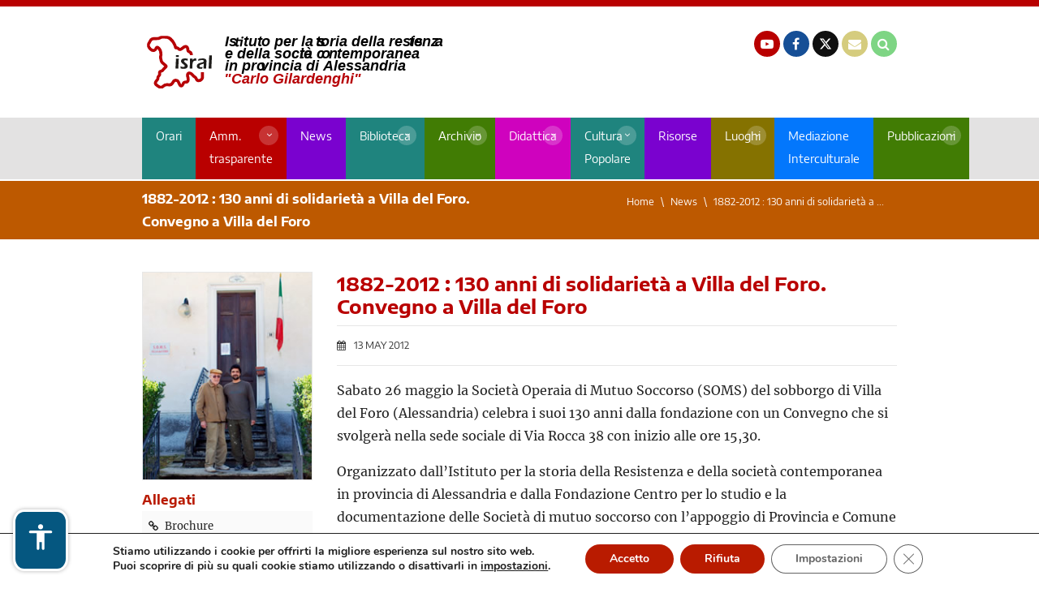

--- FILE ---
content_type: text/css
request_url: https://www.isral.it/wp-content/themes/isral/extra.css?ver=1.150126
body_size: 367
content:
.sidebar-amm-trasparente {
	border: 1px solid #cfcfcf;
	list-style: none;
	margin: 0;
	padding: 0;
}
.sidebar-amm-trasparente > li {
	border-bottom: 1px solid #cfcfcf;
}

.sidebar-amm-trasparente > li > a {
	display: block;
	padding: 0.5em;
	border-bottom: 1px solid #cfcfcf;
}
.sidebar-amm-trasparente > li > ul {
	list-style: none;
	margin: 0;
	padding: 0;
	background: #efefef;
	display: none;
}
.sidebar-amm-trasparente > li.active > ul {
	display: block;
}
.sidebar-amm-trasparente > li > ul li {
	display: flex;
	justify-content: space-between;
	align-items: top;
}
.sidebar-amm-trasparente > li > ul svg {
	display: inline-block;
	width: 16px;
	height: 16px;
	padding-top: 4px;
}
.sidebar-amm-trasparente > li > ul a {
	color: #444;
	font-size: 0.85em;
	display: block;
	padding: 0.3em 0.5em;
	line-height: 130%;
	white-space: nowrap;
	overflow: hidden !important;
	text-overflow: ellipsis;
}

/** Edit for Accesibility **/
:focus {
	outline: 2px solid #222 !important;
}

.second-row .head h1 {
	color: #333;
}
.second-row a h2 {
	color: #8d4502;
}
body.single .blog-single .date,
.blog-container .blog-item .date,
.second-row .date {
	color: #333;
}
.second-row .excerpt {
	color: #222;
}

#riga-argomenti .head h5 {
	color: #333;
}

.pre-footer .widget_text h2 {
	color: #b90000;
}

.fs-16px {
	font-size: 16px;
}

.pagination-wrapper .nav-links span.dots,
.pagination-wrapper .nav-links a {
	background: #737373;
}

@media only screen and (max-width: 768px) {
	#home-links .home-link-wrapper .pull-right a {
		display: none;
	}
}

.cookie-notice-container {
	background-color: #fff;
}
#cn-notice-text {
	background-color: #fff;
	color: #000;
}
#cn-accept-cookie {
	background-color: #000 !important;
	color: #fff !important;
}

.button-color-isral {
	background-color: #b90000 !important;
	color: #fff !important;
}
